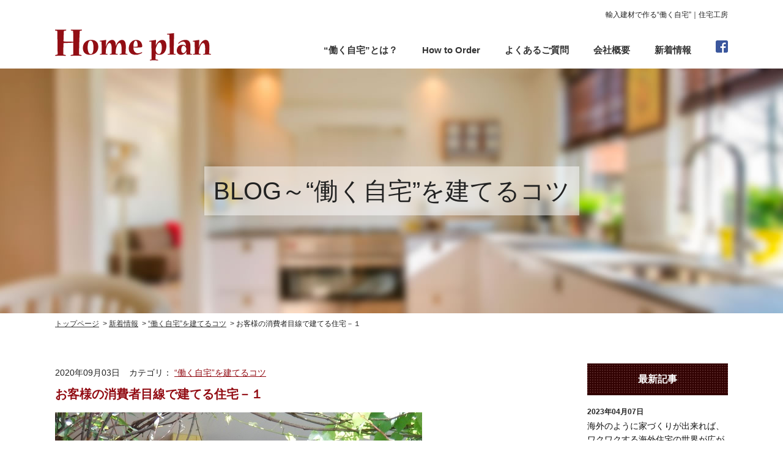

--- FILE ---
content_type: text/html; charset=UTF-8
request_url: http://www.home-plan.jp/mesenn-1
body_size: 8846
content:
<!DOCTYPE html>
<html lang="ja">
<head>
<meta charset="utf-8">
<meta name="viewport" content="width=device-width, initial-scale=1.0, minimum-scale=1.0, maximum-scale=1.0, user-scalable=no">
<meta name="apple-mobile-web-app-capable" content="yes">
<meta name="format-detection" content="telephone=no">
<title>お客様の消費者目線で建てる住宅－１ | 「働く自宅」のホームプラン ～ 静岡で「自宅サロン」を建てるなら</title>
<link rel="stylesheet" href="http://www.home-plan.jp/wp/wp-content/themes/home-plan/style.css" media="screen">
<link href="https://maxcdn.bootstrapcdn.com/font-awesome/4.7.0/css/font-awesome.min.css" rel="stylesheet">
<script type="text/javascript" src="https://code.jquery.com/jquery-1.11.3.min.js"></script>
<script>
$(function () {
    var $body = $('body');
    	$('#js__btn').on('click', function () { //開閉用ボタンをクリックでクラスの切替え
        	$body.toggleClass('open');
    });
    	$('#js__nav').on('click', function () { //メニュー名以外の部分をクリックで閉じる
        	$body.removeClass('open');
    });
});
</script>
<!--[if lt IE 9]>
<script src="//cdnjs.cloudflare.com/ajax/libs/html5shiv/3.7.3/html5shiv.min.js"></script>
<script src="//cdnjs.cloudflare.com/ajax/libs/respond.js/1.4.2/respond.min.js"></script>
<![endif]-->
<meta name='robots' content='max-image-preview:large' />
<link rel="alternate" title="oEmbed (JSON)" type="application/json+oembed" href="http://www.home-plan.jp/wp-json/oembed/1.0/embed?url=http%3A%2F%2Fwww.home-plan.jp%2Fmesenn-1" />
<link rel="alternate" title="oEmbed (XML)" type="text/xml+oembed" href="http://www.home-plan.jp/wp-json/oembed/1.0/embed?url=http%3A%2F%2Fwww.home-plan.jp%2Fmesenn-1&#038;format=xml" />
<style id='wp-img-auto-sizes-contain-inline-css' type='text/css'>
img:is([sizes=auto i],[sizes^="auto," i]){contain-intrinsic-size:3000px 1500px}
/*# sourceURL=wp-img-auto-sizes-contain-inline-css */
</style>
<style id='wp-block-library-inline-css' type='text/css'>
:root{--wp-block-synced-color:#7a00df;--wp-block-synced-color--rgb:122,0,223;--wp-bound-block-color:var(--wp-block-synced-color);--wp-editor-canvas-background:#ddd;--wp-admin-theme-color:#007cba;--wp-admin-theme-color--rgb:0,124,186;--wp-admin-theme-color-darker-10:#006ba1;--wp-admin-theme-color-darker-10--rgb:0,107,160.5;--wp-admin-theme-color-darker-20:#005a87;--wp-admin-theme-color-darker-20--rgb:0,90,135;--wp-admin-border-width-focus:2px}@media (min-resolution:192dpi){:root{--wp-admin-border-width-focus:1.5px}}.wp-element-button{cursor:pointer}:root .has-very-light-gray-background-color{background-color:#eee}:root .has-very-dark-gray-background-color{background-color:#313131}:root .has-very-light-gray-color{color:#eee}:root .has-very-dark-gray-color{color:#313131}:root .has-vivid-green-cyan-to-vivid-cyan-blue-gradient-background{background:linear-gradient(135deg,#00d084,#0693e3)}:root .has-purple-crush-gradient-background{background:linear-gradient(135deg,#34e2e4,#4721fb 50%,#ab1dfe)}:root .has-hazy-dawn-gradient-background{background:linear-gradient(135deg,#faaca8,#dad0ec)}:root .has-subdued-olive-gradient-background{background:linear-gradient(135deg,#fafae1,#67a671)}:root .has-atomic-cream-gradient-background{background:linear-gradient(135deg,#fdd79a,#004a59)}:root .has-nightshade-gradient-background{background:linear-gradient(135deg,#330968,#31cdcf)}:root .has-midnight-gradient-background{background:linear-gradient(135deg,#020381,#2874fc)}:root{--wp--preset--font-size--normal:16px;--wp--preset--font-size--huge:42px}.has-regular-font-size{font-size:1em}.has-larger-font-size{font-size:2.625em}.has-normal-font-size{font-size:var(--wp--preset--font-size--normal)}.has-huge-font-size{font-size:var(--wp--preset--font-size--huge)}.has-text-align-center{text-align:center}.has-text-align-left{text-align:left}.has-text-align-right{text-align:right}.has-fit-text{white-space:nowrap!important}#end-resizable-editor-section{display:none}.aligncenter{clear:both}.items-justified-left{justify-content:flex-start}.items-justified-center{justify-content:center}.items-justified-right{justify-content:flex-end}.items-justified-space-between{justify-content:space-between}.screen-reader-text{border:0;clip-path:inset(50%);height:1px;margin:-1px;overflow:hidden;padding:0;position:absolute;width:1px;word-wrap:normal!important}.screen-reader-text:focus{background-color:#ddd;clip-path:none;color:#444;display:block;font-size:1em;height:auto;left:5px;line-height:normal;padding:15px 23px 14px;text-decoration:none;top:5px;width:auto;z-index:100000}html :where(.has-border-color){border-style:solid}html :where([style*=border-top-color]){border-top-style:solid}html :where([style*=border-right-color]){border-right-style:solid}html :where([style*=border-bottom-color]){border-bottom-style:solid}html :where([style*=border-left-color]){border-left-style:solid}html :where([style*=border-width]){border-style:solid}html :where([style*=border-top-width]){border-top-style:solid}html :where([style*=border-right-width]){border-right-style:solid}html :where([style*=border-bottom-width]){border-bottom-style:solid}html :where([style*=border-left-width]){border-left-style:solid}html :where(img[class*=wp-image-]){height:auto;max-width:100%}:where(figure){margin:0 0 1em}html :where(.is-position-sticky){--wp-admin--admin-bar--position-offset:var(--wp-admin--admin-bar--height,0px)}@media screen and (max-width:600px){html :where(.is-position-sticky){--wp-admin--admin-bar--position-offset:0px}}

/*# sourceURL=wp-block-library-inline-css */
</style><style id='global-styles-inline-css' type='text/css'>
:root{--wp--preset--aspect-ratio--square: 1;--wp--preset--aspect-ratio--4-3: 4/3;--wp--preset--aspect-ratio--3-4: 3/4;--wp--preset--aspect-ratio--3-2: 3/2;--wp--preset--aspect-ratio--2-3: 2/3;--wp--preset--aspect-ratio--16-9: 16/9;--wp--preset--aspect-ratio--9-16: 9/16;--wp--preset--color--black: #000000;--wp--preset--color--cyan-bluish-gray: #abb8c3;--wp--preset--color--white: #ffffff;--wp--preset--color--pale-pink: #f78da7;--wp--preset--color--vivid-red: #cf2e2e;--wp--preset--color--luminous-vivid-orange: #ff6900;--wp--preset--color--luminous-vivid-amber: #fcb900;--wp--preset--color--light-green-cyan: #7bdcb5;--wp--preset--color--vivid-green-cyan: #00d084;--wp--preset--color--pale-cyan-blue: #8ed1fc;--wp--preset--color--vivid-cyan-blue: #0693e3;--wp--preset--color--vivid-purple: #9b51e0;--wp--preset--gradient--vivid-cyan-blue-to-vivid-purple: linear-gradient(135deg,rgb(6,147,227) 0%,rgb(155,81,224) 100%);--wp--preset--gradient--light-green-cyan-to-vivid-green-cyan: linear-gradient(135deg,rgb(122,220,180) 0%,rgb(0,208,130) 100%);--wp--preset--gradient--luminous-vivid-amber-to-luminous-vivid-orange: linear-gradient(135deg,rgb(252,185,0) 0%,rgb(255,105,0) 100%);--wp--preset--gradient--luminous-vivid-orange-to-vivid-red: linear-gradient(135deg,rgb(255,105,0) 0%,rgb(207,46,46) 100%);--wp--preset--gradient--very-light-gray-to-cyan-bluish-gray: linear-gradient(135deg,rgb(238,238,238) 0%,rgb(169,184,195) 100%);--wp--preset--gradient--cool-to-warm-spectrum: linear-gradient(135deg,rgb(74,234,220) 0%,rgb(151,120,209) 20%,rgb(207,42,186) 40%,rgb(238,44,130) 60%,rgb(251,105,98) 80%,rgb(254,248,76) 100%);--wp--preset--gradient--blush-light-purple: linear-gradient(135deg,rgb(255,206,236) 0%,rgb(152,150,240) 100%);--wp--preset--gradient--blush-bordeaux: linear-gradient(135deg,rgb(254,205,165) 0%,rgb(254,45,45) 50%,rgb(107,0,62) 100%);--wp--preset--gradient--luminous-dusk: linear-gradient(135deg,rgb(255,203,112) 0%,rgb(199,81,192) 50%,rgb(65,88,208) 100%);--wp--preset--gradient--pale-ocean: linear-gradient(135deg,rgb(255,245,203) 0%,rgb(182,227,212) 50%,rgb(51,167,181) 100%);--wp--preset--gradient--electric-grass: linear-gradient(135deg,rgb(202,248,128) 0%,rgb(113,206,126) 100%);--wp--preset--gradient--midnight: linear-gradient(135deg,rgb(2,3,129) 0%,rgb(40,116,252) 100%);--wp--preset--font-size--small: 13px;--wp--preset--font-size--medium: 20px;--wp--preset--font-size--large: 36px;--wp--preset--font-size--x-large: 42px;--wp--preset--spacing--20: 0.44rem;--wp--preset--spacing--30: 0.67rem;--wp--preset--spacing--40: 1rem;--wp--preset--spacing--50: 1.5rem;--wp--preset--spacing--60: 2.25rem;--wp--preset--spacing--70: 3.38rem;--wp--preset--spacing--80: 5.06rem;--wp--preset--shadow--natural: 6px 6px 9px rgba(0, 0, 0, 0.2);--wp--preset--shadow--deep: 12px 12px 50px rgba(0, 0, 0, 0.4);--wp--preset--shadow--sharp: 6px 6px 0px rgba(0, 0, 0, 0.2);--wp--preset--shadow--outlined: 6px 6px 0px -3px rgb(255, 255, 255), 6px 6px rgb(0, 0, 0);--wp--preset--shadow--crisp: 6px 6px 0px rgb(0, 0, 0);}:where(.is-layout-flex){gap: 0.5em;}:where(.is-layout-grid){gap: 0.5em;}body .is-layout-flex{display: flex;}.is-layout-flex{flex-wrap: wrap;align-items: center;}.is-layout-flex > :is(*, div){margin: 0;}body .is-layout-grid{display: grid;}.is-layout-grid > :is(*, div){margin: 0;}:where(.wp-block-columns.is-layout-flex){gap: 2em;}:where(.wp-block-columns.is-layout-grid){gap: 2em;}:where(.wp-block-post-template.is-layout-flex){gap: 1.25em;}:where(.wp-block-post-template.is-layout-grid){gap: 1.25em;}.has-black-color{color: var(--wp--preset--color--black) !important;}.has-cyan-bluish-gray-color{color: var(--wp--preset--color--cyan-bluish-gray) !important;}.has-white-color{color: var(--wp--preset--color--white) !important;}.has-pale-pink-color{color: var(--wp--preset--color--pale-pink) !important;}.has-vivid-red-color{color: var(--wp--preset--color--vivid-red) !important;}.has-luminous-vivid-orange-color{color: var(--wp--preset--color--luminous-vivid-orange) !important;}.has-luminous-vivid-amber-color{color: var(--wp--preset--color--luminous-vivid-amber) !important;}.has-light-green-cyan-color{color: var(--wp--preset--color--light-green-cyan) !important;}.has-vivid-green-cyan-color{color: var(--wp--preset--color--vivid-green-cyan) !important;}.has-pale-cyan-blue-color{color: var(--wp--preset--color--pale-cyan-blue) !important;}.has-vivid-cyan-blue-color{color: var(--wp--preset--color--vivid-cyan-blue) !important;}.has-vivid-purple-color{color: var(--wp--preset--color--vivid-purple) !important;}.has-black-background-color{background-color: var(--wp--preset--color--black) !important;}.has-cyan-bluish-gray-background-color{background-color: var(--wp--preset--color--cyan-bluish-gray) !important;}.has-white-background-color{background-color: var(--wp--preset--color--white) !important;}.has-pale-pink-background-color{background-color: var(--wp--preset--color--pale-pink) !important;}.has-vivid-red-background-color{background-color: var(--wp--preset--color--vivid-red) !important;}.has-luminous-vivid-orange-background-color{background-color: var(--wp--preset--color--luminous-vivid-orange) !important;}.has-luminous-vivid-amber-background-color{background-color: var(--wp--preset--color--luminous-vivid-amber) !important;}.has-light-green-cyan-background-color{background-color: var(--wp--preset--color--light-green-cyan) !important;}.has-vivid-green-cyan-background-color{background-color: var(--wp--preset--color--vivid-green-cyan) !important;}.has-pale-cyan-blue-background-color{background-color: var(--wp--preset--color--pale-cyan-blue) !important;}.has-vivid-cyan-blue-background-color{background-color: var(--wp--preset--color--vivid-cyan-blue) !important;}.has-vivid-purple-background-color{background-color: var(--wp--preset--color--vivid-purple) !important;}.has-black-border-color{border-color: var(--wp--preset--color--black) !important;}.has-cyan-bluish-gray-border-color{border-color: var(--wp--preset--color--cyan-bluish-gray) !important;}.has-white-border-color{border-color: var(--wp--preset--color--white) !important;}.has-pale-pink-border-color{border-color: var(--wp--preset--color--pale-pink) !important;}.has-vivid-red-border-color{border-color: var(--wp--preset--color--vivid-red) !important;}.has-luminous-vivid-orange-border-color{border-color: var(--wp--preset--color--luminous-vivid-orange) !important;}.has-luminous-vivid-amber-border-color{border-color: var(--wp--preset--color--luminous-vivid-amber) !important;}.has-light-green-cyan-border-color{border-color: var(--wp--preset--color--light-green-cyan) !important;}.has-vivid-green-cyan-border-color{border-color: var(--wp--preset--color--vivid-green-cyan) !important;}.has-pale-cyan-blue-border-color{border-color: var(--wp--preset--color--pale-cyan-blue) !important;}.has-vivid-cyan-blue-border-color{border-color: var(--wp--preset--color--vivid-cyan-blue) !important;}.has-vivid-purple-border-color{border-color: var(--wp--preset--color--vivid-purple) !important;}.has-vivid-cyan-blue-to-vivid-purple-gradient-background{background: var(--wp--preset--gradient--vivid-cyan-blue-to-vivid-purple) !important;}.has-light-green-cyan-to-vivid-green-cyan-gradient-background{background: var(--wp--preset--gradient--light-green-cyan-to-vivid-green-cyan) !important;}.has-luminous-vivid-amber-to-luminous-vivid-orange-gradient-background{background: var(--wp--preset--gradient--luminous-vivid-amber-to-luminous-vivid-orange) !important;}.has-luminous-vivid-orange-to-vivid-red-gradient-background{background: var(--wp--preset--gradient--luminous-vivid-orange-to-vivid-red) !important;}.has-very-light-gray-to-cyan-bluish-gray-gradient-background{background: var(--wp--preset--gradient--very-light-gray-to-cyan-bluish-gray) !important;}.has-cool-to-warm-spectrum-gradient-background{background: var(--wp--preset--gradient--cool-to-warm-spectrum) !important;}.has-blush-light-purple-gradient-background{background: var(--wp--preset--gradient--blush-light-purple) !important;}.has-blush-bordeaux-gradient-background{background: var(--wp--preset--gradient--blush-bordeaux) !important;}.has-luminous-dusk-gradient-background{background: var(--wp--preset--gradient--luminous-dusk) !important;}.has-pale-ocean-gradient-background{background: var(--wp--preset--gradient--pale-ocean) !important;}.has-electric-grass-gradient-background{background: var(--wp--preset--gradient--electric-grass) !important;}.has-midnight-gradient-background{background: var(--wp--preset--gradient--midnight) !important;}.has-small-font-size{font-size: var(--wp--preset--font-size--small) !important;}.has-medium-font-size{font-size: var(--wp--preset--font-size--medium) !important;}.has-large-font-size{font-size: var(--wp--preset--font-size--large) !important;}.has-x-large-font-size{font-size: var(--wp--preset--font-size--x-large) !important;}
/*# sourceURL=global-styles-inline-css */
</style>

<style id='classic-theme-styles-inline-css' type='text/css'>
/*! This file is auto-generated */
.wp-block-button__link{color:#fff;background-color:#32373c;border-radius:9999px;box-shadow:none;text-decoration:none;padding:calc(.667em + 2px) calc(1.333em + 2px);font-size:1.125em}.wp-block-file__button{background:#32373c;color:#fff;text-decoration:none}
/*# sourceURL=/wp-includes/css/classic-themes.min.css */
</style>
<link rel='stylesheet' id='contact-form-7-css' href='http://www.home-plan.jp/wp/wp-content/plugins/contact-form-7/includes/css/styles.css?ver=6.1.4' type='text/css' media='all' />
<link rel="https://api.w.org/" href="http://www.home-plan.jp/wp-json/" /><link rel="alternate" title="JSON" type="application/json" href="http://www.home-plan.jp/wp-json/wp/v2/posts/1680" /><link rel="canonical" href="http://www.home-plan.jp/mesenn-1" />
<style type="text/css">.recentcomments a{display:inline !important;padding:0 !important;margin:0 !important;}</style></head>

<body class="news-single %e3%81%8a%e5%ae%a2%e6%a7%98%e3%81%ae%e6%b6%88%e8%b2%bb%e8%80%85%e7%9b%ae%e7%b7%9a%e3%81%a7%e5%bb%ba%e3%81%a6%e3%82%8b%e4%bd%8f%e5%ae%85%ef%bc%8d%ef%bc%91">

<div id="post">

<header>
<div class="inner">
<p id="description">輸入建材で作る“働く自宅”｜住宅工房</p>
<div id="headerMainArea">
<div id="logo"><a href="http://www.home-plan.jp" title="「働く自宅」のホームプラン ～ 静岡で「自宅サロン」を建てるなら"><img src="http://www.home-plan.jp/wp/wp-content/themes/home-plan/images/common/btn_logo.png" alt="「働く自宅」のホームプラン ～ 静岡で「自宅サロン」を建てるなら"></a>
<!-- /#logo END --></div>

<!-- 開閉用ボタン -->
<div class="menu-btn" id="js__btn">
<span data-txt-menu="MENU" data-txt-close="CLOSE"></span>
<!-- /.menu-btn END --></div>
<nav class="gNav" id="js__nav">
<ul><li><a href="http://www.home-plan.jp/working/">“働く自宅”とは？</a></li>
<li class="child"><a href="http://www.home-plan.jp/working/reasons/">ホームプランが選ばれる理由</a></li>
<li><a href="http://www.home-plan.jp/how-to-order/">How to Order</a></li>
<li class="child"><a href="http://www.home-plan.jp/how-to-order/new-house/">新築</a></li>
<li class="child"><a href="http://www.home-plan.jp/how-to-order/reform/">リフォーム</a></li>
<li><a href="http://www.home-plan.jp/faq/">よくあるご質問</a></li>
<li><a href="http://www.home-plan.jp/outline/">会社概要</a></li>
<li class="child"><a href="http://www.home-plan.jp/outline/contact/">お問い合わせ</a></li>
<li><a href="http://www.home-plan.jp/news/">新着情報</a></li>
<li><a href="http://hogehoge.com"><img src="http://www.home-plan.jp/wp/wp-content/uploads/2018/04/btn_fb.png"></a></li>
</ul></nav>
<!-- /#headerMainArea END --></div>
<!-- /.inner END --></div>
</header>

<div id="mainVisual">
<div class="inner">
<div class="mainTitle">BLOG～“働く自宅”を建てるコツ</div>
<!-- /.inner END --></div>
<!-- /#mainVisual END --></div>

<div id="breadcrumb">
<div class="inner">
<ul><li><a href="http://www.home-plan.jp/" class="home"><span>トップページ</span></a></li><li><a href="http://www.home-plan.jp/news/"><span>新着情報</span></a></li><li><a href="http://www.home-plan.jp/news/tips/"><span>“働く自宅”を建てるコツ</span></a></li><li><span>お客様の消費者目線で建てる住宅－１</span></li></ul><!-- /.inner END --></div>
<!-- /#breadcrumb --></div>

<div id="main">
<div class="inner">
<div id="mainContents">


<div class="entry">
<div class="entry_meta">
<span class="entry_date">2020年09月03日</span>
<span class="category">カテゴリ： <a href="http://www.home-plan.jp/news/tips/" rel="category tag">“働く自宅”を建てるコツ</a></span>
<!-- /.entry-meta END --></div>
<h2 class="entry_title">お客様の消費者目線で建てる住宅－１</h2>
<div class="eyecatch">
<img width="600" height="600" src="http://www.home-plan.jp/wp/wp-content/uploads/2020/09/2020-9-3-2.jpg" class="attachment-post-thumbnail size-post-thumbnail wp-post-image" alt="" decoding="async" fetchpriority="high" srcset="http://www.home-plan.jp/wp/wp-content/uploads/2020/09/2020-9-3-2.jpg 600w, http://www.home-plan.jp/wp/wp-content/uploads/2020/09/2020-9-3-2-150x150.jpg 150w, http://www.home-plan.jp/wp/wp-content/uploads/2020/09/2020-9-3-2-300x300.jpg 300w" sizes="(max-width: 600px) 100vw, 600px" /><!-- /.eyecatch END --></div>
<div class="entry_content">
<p><span style="font-size: 12pt;">「こんにちわ」ホームプランの杉本です。</span><br />
<span style="font-size: 12pt;">全般に日本の家づくりは、業者任せになっています。</span><br />
<span style="font-size: 12pt;">そして、各社ごとに同じパターンの住宅を建てるのは、</span><br />
<span style="font-size: 12pt;">忙しい消費者の手間を取らせないためとも言えます。</span><br />
<span style="font-size: 12pt;">しかし、技術を持たない業者らが、簡単に住宅が生産できることや</span><br />
<span style="font-size: 12pt;">業者側の都合の良いことが色々と有るからだと思います。</span><br />
<span style="font-size: 12pt;">日本で、みんなと違う家を建てようと思うと</span><br />
<span style="font-size: 12pt;">大きな資金で高級な住宅を建てるしか有りません。</span><br />
<span style="font-size: 12pt;">ところが、それでも失敗することも有って、未熟な建築家に頼んでしまい</span><br />
<span style="font-size: 12pt;">奇抜なデザインの見苦しい住宅を建てたのを、見かけることも少なくない。</span><br />
<span style="font-size: 12pt;">そのように、<strong>お金を多く掛ければ必ず良い住宅が出来るとは限りません。</strong></span><br />
<strong><span style="font-size: 12pt;">その逆に、少ない資金で人と違ったデザインでオリジナル性が高く</span></strong><br />
<span style="font-size: 12pt;"><strong>良い住宅を手に入れることは、日本では非常に難しく不可能に近いのです。</strong></span></p>
<p><img decoding="async" class="alignnone wp-image-1682" src="http://www.home-plan.jp/wp/wp-content/uploads/2020/09/2020-9-3-1-300x225.jpg" alt="" width="500" height="375" srcset="http://www.home-plan.jp/wp/wp-content/uploads/2020/09/2020-9-3-1-300x225.jpg 300w, http://www.home-plan.jp/wp/wp-content/uploads/2020/09/2020-9-3-1.jpg 600w" sizes="(max-width: 500px) 100vw, 500px" /></p>
<p><span style="color: #800000; font-size: 12pt;"><strong>消費者の立場になった視点で、発想を変えた当社の家づくりをすると</strong></span><br />
<span style="color: #800000; font-size: 12pt;"><strong>皆さんの誰でもが喜んでいただける、良い住宅が一般価格で安く出来ます。</strong></span><br />
<span style="font-size: 12pt;">住宅に限らず、どの分野でも視点を変えた発想から良い製品が生まれ易い。</span><br />
<span style="font-size: 12pt;">「ここまでやってもらえるの？」と、皆さんから言っていただけるように</span><br />
<span style="font-size: 12pt;">輸入住宅を提供すれば良いと考え</span><br />
<span style="font-size: 12pt;">手間も時間も掛かり、難しい仕事になるけれど</span><br />
<span style="font-size: 12pt;">自由に海外建材を好みで選んでいただいて</span><br />
<span style="font-size: 12pt;">日本になかった、輸入住宅をカスタマイズ出来るように致しました。</span><br />
<span style="font-size: 12pt;">カスタマイズする家づくりの工程全てを、一人で行う技術が有れば</span><br />
<span style="font-size: 12pt;">少ない資金でも、とても良い輸入住宅が可能になります。</span></p>
<p><img decoding="async" class="alignnone wp-image-1683" src="http://www.home-plan.jp/wp/wp-content/uploads/2020/09/2020-9-3-300x110.png" alt="" width="600" height="221" srcset="http://www.home-plan.jp/wp/wp-content/uploads/2020/09/2020-9-3-300x110.png 300w, http://www.home-plan.jp/wp/wp-content/uploads/2020/09/2020-9-3.png 709w" sizes="(max-width: 600px) 100vw, 600px" /></p>
<p><span style="font-size: 12pt;">海外建材のネット画像を検索してみると</span><br />
<span style="font-size: 12pt;">日本の業者が、日本で市販する海外建材が表示されます。</span><br />
<span style="font-size: 12pt;">しかし、その市販されている海外建材の種類や数は限られています。</span><br />
<span style="font-size: 12pt;">なぜなら、商売として扱い切れない程の海外建材が他にも多く有るからです。</span><br />
<span style="font-size: 12pt;">当社の場合は、海外建材を海外の建築家と取引して個人輸入で取り寄せるために</span><br />
<span style="font-size: 12pt;">海外建材の種類、デザイン、色に制限を設ける必要が無く</span><br />
<span style="font-size: 12pt;">ネット検索に表示される建材以外の海外建材も使って家づくりが出来ます。</span><br />
<span style="font-size: 12pt;">お客様は、日本で見たことない建材なども自由に選んで</span><br />
<span style="font-size: 12pt;">あなたしか出来ない輸入住宅をカスタマイズすることが出来ます。</span><br />
<span style="font-size: 12pt;"><strong>奇抜なデザインではなく、ごく一般的な普通で落ち着いた住宅プランに</strong></span><br />
<span style="font-size: 12pt;"><strong>ビジュアル的に存在感を持つ海外建材を使うことで</strong></span><br />
<span style="color: #800000; font-size: 12pt;"><strong>飽きずに永く暮らせる、あなただけの魅力的な住宅が出来ます、</strong></span></p>
<p><img loading="lazy" decoding="async" class="alignnone wp-image-1684" src="http://www.home-plan.jp/wp/wp-content/uploads/2020/09/2020-9-3-3-300x199.jpg" alt="" width="500" height="332" srcset="http://www.home-plan.jp/wp/wp-content/uploads/2020/09/2020-9-3-3-300x199.jpg 300w, http://www.home-plan.jp/wp/wp-content/uploads/2020/09/2020-9-3-3-768x510.jpg 768w, http://www.home-plan.jp/wp/wp-content/uploads/2020/09/2020-9-3-3.jpg 1024w, http://www.home-plan.jp/wp/wp-content/uploads/2020/09/2020-9-3-3-45x30.jpg 45w" sizes="auto, (max-width: 500px) 100vw, 500px" /></p>
<p><span style="font-size: 12pt;">当社の輸入住宅は、カスタマイズしたプランに必要な海外建材を</span><br />
<span style="font-size: 12pt;">その都度、海外から個人輸入で取り寄せているために</span><br />
<span style="font-size: 12pt;">あなた好みの住宅を自由に選んでいただけます。</span><br />
<span style="font-size: 12pt;">その建材が決まってから、必要になる海外建材を海外から取り寄せます。</span><br />
<span style="color: #800000;"><strong><span style="font-size: 12pt;">当社は、あなたの資金に合わせて、一般価格から高級グレードまで</span></strong></span><br />
<span style="color: #800000;"><strong><span style="font-size: 12pt;">あなたにしか出来ないオリジナル住宅をリーズナブルに提供します。</span></strong></span><br />
<span style="font-size: 12pt;">輸入住宅をカスタムする当社の住宅が安く出来るだけではなく</span><br />
<span style="font-size: 12pt;">他社が真似できない大きな利点が、まだ他にも色々と有ります。</span></p>
<p><span style="font-size: 12pt;">オシャレな海外建材で、アナタの住まいと暮らしを提案。</span><br />
<span style="font-size: 12pt;">無料相談を、行っています。</span><br />
<span style="font-size: 12pt;">HP 内の問い合せメールより、お申し込み下さい。</span></p><!-- /.entry_content END --></div>
<!-- /.entry END --></div>

<div class="paging">
<span class="paging_text"><a href="http://www.home-plan.jp/souzou" rel="prev">&laquo; 前の記事へ</a></span>
<span class="paging_text"><a href="/news">一覧に戻る</a></span>
<span class="paging_text"><a href="http://www.home-plan.jp/mesenn2" rel="next">次の記事へ &raquo;</a></span>
<!-- /.paging END --></div>


<!-- /#mainContents END --></div>

<div id="sidebar">


<div id="latest" class="widget">
<h2>最新記事</h2>
<ul>

<li>
<span class="entry_date">2023年04月07日</span>
<span class="entry_title"><a href="http://www.home-plan.jp/wakuwaku" title="海外のように家づくりが出来れば、ワクワクする海外住宅の世界が広がります。">海外のように家づくりが出来れば、ワクワクする海外住宅の世界が広がります。</a></span>
</li>

<li>
<span class="entry_date">2022年07月28日</span>
<span class="entry_title"><a href="http://www.home-plan.jp/ie-tate" title="日本の一般住宅価格で、住宅性能やオシャレなデザインなどでもっと優れる海外住宅が建ちます。">日本の一般住宅価格で、住宅性能やオシャレなデザインなどでもっと優れる海外住宅が建ちます。</a></span>
</li>

<li>
<span class="entry_date">2022年03月20日</span>
<span class="entry_title"><a href="http://www.home-plan.jp/eco-mado" title="日本の省エネ住宅から、欠陥住宅が増えないように。">日本の省エネ住宅から、欠陥住宅が増えないように。</a></span>
</li>
</ul>
<!-- /#latest END --></div>


<div id="category" class="widget">
<h2>カテゴリー</h2>
<ul>
<li><a href="/news/tips/">“働く自宅を建てるコツ”</a></li>
<li><a href="/news/topics/">お知らせ</a></li>
<li><a href="/news/category01/">任意カテゴリ01</a></li>
<li><a href="/news/category02/">任意カテゴリ02</a></li>
</ul>
<!-- /#categoryList END --></div>

<!-- /#sidebar END --></div><!-- /.inner END --></div>
<!-- /#main END --></div>
<!-- /#post END --></div>

<div id="page-top">
<a href="#post">ページトップに戻る</a>
<!--/#page-top END --></div>

<footer>
<div class="inner">

<div id="footerInfoArea">
<h3>住宅工房&nbsp;ホームプラン</h3>
<p class="address">〒426-0023&nbsp;静岡県藤枝市茶町4丁目13-20</p>
<p class="tel">TEL：054-644-2044</p>
<!-- /#footerInfoArea END --></div>

<div id="fNav">
<div class="fNavBox">
<ul>
<li><a href="/">トップページ</a></li>
<li><a href="/working/">“働く自宅”とは？</a>
<ul class="child">
<li><a href="/working/reasons/">・ホームプランが選ばれる理由</a></li>
</ul>
</li>
<li><a href="/how-to-order/">How to Order</a>
<ul class="child">
<li><a href="/how-to-order/new-house/">・新築</a></li>
<li><a href="/how-to-order/reform/">・リフォーム</a></li>
</ul>
</li>
<li><a href="/faq/">よくあるご質問</a></li>
</ul>
<!-- /.fNavBox END --></div>
<div class="fNavBox">
<ul>
<li><a href="/outline">会社概要</a>
<ul class="child">
<li><a href="/outline/contact">・お問い合わせ</a></li>
</ul>
</li>
<li><a href="/news/">新着情報</a></li>
<li><a href="#">facebook</a></li>
<li><a href="/privacy-policy/">プライバシーポリシー</a></li>
<li><a href="/sitemap/">サイトマップ</a></li>
</ul>
<!-- /.fNavBox END --></div>
<!-- /#fNav END --></div>
	
<!-- /.inner END --></div>
</footer>

<div id="copyright">
<div class="inner">
&copy;2026&nbsp;住宅工房ホームプラン&nbsp;All Rights Reserved.
<!-- /.inner END --></div>
<!-- /#copyright END --></div>

<!-- *** pagetop button *** -->
<script src="http://www.home-plan.jp/wp/wp-content/themes/home-plan/js/fixedbtn.js"></script>

<script type="speculationrules">
{"prefetch":[{"source":"document","where":{"and":[{"href_matches":"/*"},{"not":{"href_matches":["/wp/wp-*.php","/wp/wp-admin/*","/wp/wp-content/uploads/*","/wp/wp-content/*","/wp/wp-content/plugins/*","/wp/wp-content/themes/home-plan/*","/*\\?(.+)"]}},{"not":{"selector_matches":"a[rel~=\"nofollow\"]"}},{"not":{"selector_matches":".no-prefetch, .no-prefetch a"}}]},"eagerness":"conservative"}]}
</script>
<script type="text/javascript" src="http://www.home-plan.jp/wp/wp-includes/js/dist/hooks.min.js?ver=dd5603f07f9220ed27f1" id="wp-hooks-js"></script>
<script type="text/javascript" src="http://www.home-plan.jp/wp/wp-includes/js/dist/i18n.min.js?ver=c26c3dc7bed366793375" id="wp-i18n-js"></script>
<script type="text/javascript" id="wp-i18n-js-after">
/* <![CDATA[ */
wp.i18n.setLocaleData( { 'text direction\u0004ltr': [ 'ltr' ] } );
//# sourceURL=wp-i18n-js-after
/* ]]> */
</script>
<script type="text/javascript" src="http://www.home-plan.jp/wp/wp-content/plugins/contact-form-7/includes/swv/js/index.js?ver=6.1.4" id="swv-js"></script>
<script type="text/javascript" id="contact-form-7-js-translations">
/* <![CDATA[ */
( function( domain, translations ) {
	var localeData = translations.locale_data[ domain ] || translations.locale_data.messages;
	localeData[""].domain = domain;
	wp.i18n.setLocaleData( localeData, domain );
} )( "contact-form-7", {"translation-revision-date":"2025-11-30 08:12:23+0000","generator":"GlotPress\/4.0.3","domain":"messages","locale_data":{"messages":{"":{"domain":"messages","plural-forms":"nplurals=1; plural=0;","lang":"ja_JP"},"This contact form is placed in the wrong place.":["\u3053\u306e\u30b3\u30f3\u30bf\u30af\u30c8\u30d5\u30a9\u30fc\u30e0\u306f\u9593\u9055\u3063\u305f\u4f4d\u7f6e\u306b\u7f6e\u304b\u308c\u3066\u3044\u307e\u3059\u3002"],"Error:":["\u30a8\u30e9\u30fc:"]}},"comment":{"reference":"includes\/js\/index.js"}} );
//# sourceURL=contact-form-7-js-translations
/* ]]> */
</script>
<script type="text/javascript" id="contact-form-7-js-before">
/* <![CDATA[ */
var wpcf7 = {
    "api": {
        "root": "http:\/\/www.home-plan.jp\/wp-json\/",
        "namespace": "contact-form-7\/v1"
    }
};
//# sourceURL=contact-form-7-js-before
/* ]]> */
</script>
<script type="text/javascript" src="http://www.home-plan.jp/wp/wp-content/plugins/contact-form-7/includes/js/index.js?ver=6.1.4" id="contact-form-7-js"></script>
</body>
</html>

--- FILE ---
content_type: text/css
request_url: http://www.home-plan.jp/wp/wp-content/themes/home-plan/style.css
body_size: 5280
content:
@charset "UTF-8";

/*
Theme Name: ホームプラン
Description: 静岡県藤枝市ホームプランさまのWebサイトです。
*/

/**********************************************************************************

	reset
	
***********************************************************************************/
html, body, div, span, object, iframe,
h1, h2, h3, h4, h5, h6, p, blockquote, pre,
abbr, address, cite, code,
del, dfn, em, img, ins, kbd, q, samp,
small, strong, sub, sup, var,
b, i,
dl, dt, dd, ol, ul, li,
fieldset, form, label, legend,
table, caption, tbody, tfoot, thead, tr, th, td,
article, aside, canvas, details, figcaption, figure,
footer, header, hgroup, menu, nav, section, summary,
time, mark, audio, video {
    margin: 0;
    padding: 0;
    border: 0;
    outline: 0;
    font-size: 100%;
    vertical-align: baseline;
    background: transparent;
}
body { line-height: 1; }
article, aside, details, figcaption, figure,
footer, header, hgroup, menu, nav, section {
    display: block;
}
/*nav ul {
    list-style: none;
}*/
ol, ul { list-style: none; }
blockquote, q { quotes: none; }
blockquote:before, blockquote:after,
q:before, q:after {
    content: '';
    content: none;
}
a {
    margin: 0;
    padding: 0;
    font-size: 100%;
    vertical-align: baseline;
    background: transparent;
}
ins {
    background-color: #ff9;
    color: #000;
    text-decoration: none;
}
mark {
    background-color: #ff9;
    color: #000;
    font-style: italic;
    font-weight: bold;
}
del { text-decoration: line-through; }
abbr[title], dfn[title] {
    border-bottom: 1px dotted;
    cursor: help;
}
table {
    border-collapse: collapse;
    border-spacing: 0;
}
caption, th { text-align: left; }
hr {
    display: block;
    height: 1px;
    border: 0;  
    border-top: 1px solid #ccc;
    margin: 1em 0;
    padding: 0;
}
input, select { vertical-align:middle; }
input, textarea {
	margin: 0;
	padding: 0;
}
img {
    vertical-align: top;
    font-size: 0;
    line-height: 0;
    max-width: 100%;
	height: auto;
}
a:hover img {
	opacity: 0.7;
	filter: alpha(opacity=70);
	-ms-filter: "alpha(opacity=70)";
}
img {
	-webkit-transition: 0.6s;
	transition: 0.6s; 
}
*, *:before, *:after {
    -webkit-box-sizing: border-box;
    -moz-box-sizing: border-box;
    -o-box-sizing: border-box;
    -ms-box-sizing: border-box;
    box-sizing: border-box;
}

/*** cleafix
*********************************************************************************/
.clearfix, div, ul, dl, ol { zoom: 1; }
.clearfix:after {
	content: "";
	display: block;
	clear: both;
}

/*** 初期設定
*********************************************************************************/
html { font-size: 62.5%;/*10px*/ }
body {
	font-family:"游ゴシック", 游ゴシック体, "Yu Gothic", YuGothic,  "メイリオ", Meiryo, "KozGoPro-Light", "小塚ゴシック Pro L", "ヒラギノ角ゴ ProN W3", "Hiragino Kaku Gothic ProN", sans-serif;
	font-size: 16px;
	font-size: 1.6rem;
	-webkit-text-size-adjust:none;
	line-height: 2.0;
	color: #222;
}

/*** link
***********************************************************************************/
a:link,
a:visited,
a:hover,
a:active {
	color: #333;
}

/*** button hover style
***********************************************************************************/
.button {
	display: inline-block;
	width: 54.5454545%;
	height: 50px;
	text-align: center;
	text-decoration: none;
	line-height: 50px;
	outline: none;
    position: relative;
	z-index: 2;
	background-color: #fff;
	border: 1px solid #333;
	color: #333;
	overflow: hidden;
}
.button::before,
.button::after {
	position: absolute;
	z-index: -1;
	display: block;
	content: '';
}
.button,
.button::before,
.button::after {
	-webkit-transition: all .3s;
	transition: all .3s;
}
.button:hover { color: #fff; }
.button::after {
	top: -100%;
	width: 100%;
	height: 100%;
}
.button:hover::after {
	top: 0;
	background-color: #333;
}

/** media Queries
===================================================================================*/
@media screen and (max-width: 980px) {

.button { 
	width: 100%;
	max-width: 600px;
}
}

/**********************************************************************************

	layout
	
***********************************************************************************/
#page #main,
#post #main {
	width: 100%;
	min-width: 1100px;
	margin: 0 auto;
	padding-top: 50px;
}
.inner {
	width: 1100px;
	margin: 0 auto;
}

/** media Queries
=====================================================================*/
@media only screen and (max-width: 980px) {

#page #main,
#post #main { 
	width: 100%;
	min-width: 100%;
	margin: 0 auto;
}
.inner { 
	width: 100%;
	min-width: 100%;
	padding: 0 15px;
	margin: 0 auto;
}
}

/**********************************************************************************

	header
	
***********************************************************************************/
header { 
	width: 100%;
	min-width: 1100px;
	height: 100px;
}
#headerMainArea {
	display: -webkit-flex;
	display: flex;
	-webkit-justify-content: space-between;
	justify-content: space-between;
}
#description { 
	text-align: right;
	font-size: 1.2rem;
}

/** media Queries
===================================================================================*/
@media only screen and (max-width: 980px) {

header { 
	width: 100%;
	min-width: 100%;
}
header .inner { width: 100%; }
h1#logo { text-align: center; }

}

/** media Queries
===================================================================================*/
@media only screen and (max-width: 480px) {

#description { 
	text-align: left;
}
}

/**********************************************************************************

	gNav
	
***********************************************************************************/
.gNav ul {
	display: -webkit-flex;
	display: flex;
	margin-top: 18px;
}
.gNav ul li:not(:last-of-type) { margin-right: 40px; }
.gNav ul li a { 
	color: #333;
	font-weight: bold;
	font-size: 1.5rem;
	text-decoration: none;
}
.gNav ul li.child { display: none; }

/** media Queries
===================================================================================*/
@media only screen and (max-width: 980px) {

.menu-btn {
    position: absolute;
    top: 0;
    right: 0;
    width: 75px;
    height: 50px;
    line-height: 50px;
    font-size: 1.4rem;
    text-align: center;
    cursor: pointer;
    z-index: 5;
}
.menu-btn span { color: #333; }
.menu-btn span:after { content: attr(data-txt-menu); }
/* 開閉用ボタンがクリックされた時のスタイル */
.open .menu-btn span:after {
    content: attr(data-txt-close);
    color: #fff;
}
.gNav {
    position: fixed;
    top: 0;
    left: 0;
    width: 100%;
    height: 100%;
    background: rgba(0,0,0,.8);
    -webkit-transition: all .5s;
    transition: all .5s;
    visibility: hidden;
    opacity: 0;
    z-index: 3;
}
.gNav ul {
	display: -webkit-flex;
	display: flex;
	-webkit-flex-direction: column;
	flex-direction: column;
	margin-top: 50px;
}
.gNav li {
    width: 100%;
    height: 50px;
	line-height: 50px;
    margin: 0 auto;
    text-align: left;
	padding-left: 1em;
}
.gNav li:last-of-type { margin: 12.5px auto !important; }
.gNav ul li.child { 
	display: block;
	margin-left: 1em;
}
.gNav ul li.child:before {
	font-family: FontAwesome;
	content: '\f0da';
	padding-right: 5px;
	color: #fff;
}
.gNav li a {
    font-size: 18px;
    color: #fff !important;
}
.gNav li a:hover { color: #fff; }
.open .gNav {
    /*cursor: url(../images/cross.svg),auto;*/
    -webkit-transition: all .5s;
    transition: all .5s;
    visibility: visible;
    opacity: 1;
}
menu { display: block; }

}

/**********************************************************************************

	slider
	
***********************************************************************************/
#slider { 
	width: 100%;
	min-width: 1100px;
	height: auto;
	overflow: hidden;
	position: relative;
}
ul.bxslider {
	position: absolute;
	z-index: -1;
	display: none;
    margin: 0px;
}
.bxslider img {
	width: 100% !important;
	height: auto !important;
	max-height: 1000px;
}

/** media Queries
=====================================================================*/
@media only screen and (max-width: 980px) {

#slider { 
	width: 100%;
	min-width: 100%;
	height: 100%;
}
}

/**********************************************************************************

	mainVisual
	
***********************************************************************************/
#mainVisual { 
	width: 100%;
	min-width: 1100px;
	overflow: hidden;
}
#mainVisual .inner { 
	width: auto;
	height: 400px;
	background-image: url(images/common/mainVisual.jpg) ;
	background-position: center;
	background-repeat: no-repeat;
	background-size: cover;
	margin: 0 auto;
	display: flex;
	justify-content: center;
	align-items: center;
}
.mainTitle {
	font-size: 4.0rem;
	padding: 0 15px;
	background: rgba(255,255,255,0.5)
}

/** media Queries
===================================================================================*/
@media only screen and (max-width: 980px) {

#mainVisual { 
	width: 100%;
	min-width: 100%;
}
}

/**********************************************************************************

	contents
	
***********************************************************************************/
#page h2.entry_title { display: none; }
.section { 
	padding: 70px 0;
	background: #fff; 
}
.sectionTitle { 
	font-size: 2.0rem;
	color: #920c13;
	margin-bottom: 20px;
}
.lead {
	text-align: center;
	margin-bottom: 50px;
}
.linkBnr {
	width: 520px;
	height: 60px;
	line-height: 60px;
	font-size: 2.5rem;
	font-weight: bold;
	text-align: center;
	background: url(images/home/bg_introduction.png) repeat;
	border-radius: 5px;
	display: table;
	margin: auto;
}
.linkBnr a {
	color: #fff;
	text-decoration: none;
}
.contactBnr { 
	width: 520px;
	margin: 50px auto 50px;
}

/** media Queries
===================================================================================*/
@media only screen and (max-width: 480px) {

.linkBnr {
	width: 90%;
	font-size: 2.0rem;
}
.contactBnr { 
	width: 90%;
}
}

/**********************************************************************************

	home
	
***********************************************************************************/
.home .lead {
	text-align: center;
	margin: 70px 0;
}
.home .lead h2 { margin-bottom: 50px; }
#introduction { padding: 45px 0; }
#introduction .inner ul {
	display: -webkit-flex;
	display: flex;
}
#introduction .inner ul li { width: 30.9090909%; }
#introduction .inner ul li:not(:last-of-type) { margin-right: 40px; }
#introduction .inner ul li dt { margin-bottom: 5px; }
#introduction .inner ul li dd { text-align: center; }
.introTitle {
	height: 100px;
	background: url(images/home/bg_introduction.png) center center;
	background-size: cover;
	display: flex;
	justify-content: center;
	align-items: center;
}
#utilityArea .inner {
	display: -webkit-flex;
	display: flex;
	-webkit-justify-content: space-between;
	justify-content: space-between;
}
#utilityArea #topics { width: 65.4545455%; }
#utilityArea ul.bnrArea { 
	width: 30.9090909%;
	text-align: center; 
}
#utilityArea ul.bnrArea li:first-of-type { margin-bottom: 20px; }
#titleArea {
	display: -webkit-flex;
	display: flex;
	-webkit-justify-content: space-between;
	justify-content: space-between;
	border-bottom: 1px solid #920e14;
	margin-bottom: 5px;
}
#titleArea h2 { 
	font-size: 2.2rem;
	font-weight: bold;
	color: #920c13;
}
.rss { 
	font-size: 1.4rem;
	font-weight: bold;
	padding-top: 12px;
	color: #222;
}
.rss a { text-decoration: none; }
ul.topicsList li {
	margin: 0;
	padding: 10px 0 6px;
	border-bottom: 1px dotted #c2c2c2;
	display: -webkit-flex;
	display: flex;
	-webkit-justify-content: space-between;
	justify-content: space-between;
}
ul.topicsList li .entry_date { 
	width: 22.2222222%;
	font-weight: bold;
}
ul.topicsList li .eyecatch {
	width: 6.25%;
	margin-right: 10px;
}
ul.topicsList li .entry_title { 
	width: 70.1388889%;
	display: block !important;
	font-size: 1.6rem;
}
ul.topicsList li .entry_title a { 
	color: #111;
	text-decoration: none;
}
ul.topicsList li .entry_title a:hover { text-decoration: underline; }

/** media Queries
===================================================================================*/
@media only screen and (max-width: 980px) {

#introduction.section { padding-top: 70px; }
#introduction .inner ul li:not(:last-of-type) { margin-right: 3.63636364%; }
#utilityArea .inner {
	-webkit-flex-direction: column;
	flex-direction: column;
}
#utilityArea #topics, #utilityArea ul.bnrArea { width: 100%; }
ul.topicsList { margin-bottom: 50px; }
ul.topicsList li {
	-webkit-flex-direction: column;
	flex-direction: column;
}
ul.topicsList li .entry_date,
ul.topicsList li .expert { 
	width: 100%;
}
}

/** media Queries
===================================================================================*/
@media only screen and (max-width: 480px) {

#introduction .inner ul {
	-webkit-flex-direction: column;
	flex-direction: column;
}
#introduction .inner ul li {
	width: 100%;
	text-align: center;
}
#introduction .inner ul li:not(:last-of-type) { margin-bottom: 30px; }
	
}

/**********************************************************************************

	working
	
***********************************************************************************/
.working .lead { 
	text-align: center;
	margin-bottom: 50px;
}
.working .lead p:not(:last-of-type) { margin-bottom: 20px; }
.working .lead ul { 
	text-align: left;
	display: table;
	margin: auto;
	margin-bottom: 20px;
}
.working .lead ul li { 
	color: #920c13;
	font-size: 2.0rem;
	font-weight: bold;
}
#conditions { margin-bottom: 80px; }
#conditions .titleArea { 
	text-align: center;
	padding: 50px 0;
	margin-bottom: 50px;
}
#conditions .titleArea h2 { font-size: 4.0rem; }
#conditions .txtArea .box {
	display: flex;
	justify-content: space-between;
}
#conditions .txtArea .box:not(:last-of-type){ margin-bottom: 60px; }
#conditions .txtArea .box:nth-of-type(2n) {  flex-direction: row-reverse; }
#conditions .txtArea .box .photo { width: 40.9090909%; }
#conditions .txtArea .box .txt { width: 55.4545455%; }

/** media Queries
===================================================================================*/
@media only screen and (max-width: 980px) {
	
#conditions .txtArea .box,
#conditions .txtArea .box:nth-of-type(2n) {
	flex-direction: column;
}
#conditions .txtArea .box .photo,
#conditions .txtArea .box .txt { 
	width: 100%;
}
#conditions .txtArea .box .photo { margin-bottom: 20px; }
}

/**********************************************************************************

	how-to-order
	
***********************************************************************************/
.order:not(:last-of-type) { margin-bottom: 40px; }
.order:last-of-type { margin-bottom: 70px; }

/**********************************************************************************

	new-house
	
***********************************************************************************/
ul.dream li:not(:last-of-type) { margin-bottom: 20px; }

/**********************************************************************************

	reform
	
***********************************************************************************/
.reform .txtArea ul li {
	font-size: 2.0rem;
	font-weight: bold;
	color: #920c13;
	margin-bottom: 20px;
}

/**********************************************************************************

	faq
	
***********************************************************************************/
#questions .titleArea { 
	text-align: center;
	padding: 50px 0;
	margin-bottom: 50px;
}
#questions .titleArea h2 { font-size: 4.0rem; }
.faqDetail:first-of-type { margin-bottom: 70px; }
.faqDetail h2 { 
	margin-bottom: 50px;
	border-bottom: 3px double #920c13;
}
.faqDetail .box:not(:last-of-type) { margin-bottom: 40px; }
.faqDetail .box h2 { 
	margin-bottom: 20px;
	border-bottom: none; 
}

/**********************************************************************************

	contact
	
***********************************************************************************/
#mailform .titleArea { 
	text-align: center;
	padding: 50px 0;
	margin-bottom: 50px;
}
#mailform .titleArea h2 { font-size: 4.0rem; }
.required { background: #FF1A00; }
.optional { background: #999; }
.required,
.optional {
	color: #fff;
	border-radius: 3px;
	font-size: 12px;
	margin-right: 10px;
	padding: 5px 10px;
	letter-spacing: 0.2em;
}

.wpcf7 input[type="text"],
.wpcf7 input[type="email"],
.wpcf7 input[type="url"],
.wpcf7 textarea  {
	 width: 50%;
	 padding: 8px 15px;
	 margin-right: 10px;
	 margin-top: 10px;
	 border: 1px solid #ddd;
	 border-radius: 3px;
}
input.wpcf7-submit {
	width: 300px;
	height: 50px;
	background: #13920c;
	color: #FFF;
	font-size: 1.6rem;
	font-weight: bold;
	letter-spacing: 0.2em;
	border: 1px solid #13920c;
	border-radius: 3px;
	-webkit-transition: 0.3s;
	-moz-transition: 0.3s;
	-o-transition: 0.3s;
	-ms-transition: 0.3s;
	transition: 0.3s;	
}
input.wpcf7-submit:hover{
	background: #920c13;
	border: 1px solid #920c13;
}

/** media Queries
===================================================================================*/
@media only screen and (max-width: 980px) {
	
.wpcf7 input[type="text"],
.wpcf7 input[type="email"],
.wpcf7 input[type="url"],
.wpcf7 textarea  {
	 width: 100%;
}
.wpcf7-form-control { max-width: 100%; }
}

/**********************************************************************************

	news（ブログ）
	
***********************************************************************************/
#post #main .inner {
	width: 1100px;
	margin: 0 auto 70px;
	display: -webkit-flex;
	display: flex;
	-webkit-justify-content: space-between;
	justify-content: space-between;
}
#mainContents { width: 72.7272727%; }
#sidebar { width: 20.9090909%; }
.entry { margin-bottom: 70px; }
.entry_content { margin-bottom: 15px; }
.entry_content p { margin-bottom: 10px; }
.entry_title { 
	font-size: 2.0rem;
	margin-bottom: 10px;
	color: #920c13;
}
.entry_title a { color: #920c13; }
.entry_meta {
	display: -webkit-flex;
	display: flex;
	font-size: 1.4rem;
	height: 30px;
	line-height: 30px;
}
.entry_meta .category a { color: #920c13; }
.entry_meta .category a:hover { text-decoration: none; }
.entry_date { margin-right: 15px; }
.eyecatch { margin-bottom: 15px; }
.news .entry,
.category .entry {
	padding: 25px;
	background: #e4e3e0;
}
.category .entry_content {
	display: -webkit-flex;
	display: flex;
	-webkit-justify-content: space-between;
	justify-content: space-between;
}
.category .entry_content .photo {
	width: 40%;
	height: 200px;
	overflow: hidden;
}
.category .entry_content .txt { width: 56%; }
.news .entry_content a,
.category .entry_content a {
	color: #111;
	text-decoration: none;
}
.news .entry_content a:hover,
.category .entry_content a:hover {
	text-decoration: underline;
}
.continue {
	display: block;
	margin-top: 10px;
}
.paging {
	display: -webkit-flex;
	display: flex;
	-webkit-justify-content: center;
	justify-content: center;
}
.paging_text:not(:last-of-type) { margin-right: 30px; }
.paging_text a { color: #111; }
#sidebar h2 { 
	padding: 10px;
	background: url(images/common/bg_sidebar-title.jpg) repeat;
	text-align: center;
	color: #fff;
}
#latest { margin-bottom: 70px; }
#latest ul li { 
	display: -webkit-flex;
	display: flex;
	-webkit-flex-direction: column;
	flex-direction: column;
}
#latest ul li span.entry_date { 
	font-size: 1.2rem;
	font-weight: bold;
	padding-top: 15px;
}
#latest ul li span.entry_title { 
	font-size: 1.4rem;
	line-height: 1.6;
	padding-bottom: 15px;
	border-bottom: 1px solid #ddd;
}
#latest ul li span.entry_title a { 
	text-decoration: none;
	color: #111;
}
#latest ul li span.entry_title a:hover { text-decoration: underline; }
#category ul li {
	font-size: 1.4rem;
	padding: 15px 0;
	border-bottom: 1px solid #ddd;
}
#category ul li a { 
	color: #111;
	text-decoration: none;
}
#category ul li a:hover { text-decoration: underline; }

/** media Queries
=====================================================================*/
@media only screen and (max-width: 980px) {

#post #main .inner { 
	width: 100%;
	min-width: 100%;
	padding: 0 15px;
	margin: 0 auto;
	-webkit-flex-direction: column;
	flex-direction: column;
}
#mainContents, #sidebar { width: 100%; }
#sidebar { margin-bottom: 70px; }
.paging { margin-bottom: 70px; }
}

/**********************************************************************************

	wordpress用
	 
***********************************************************************************/
p { margin: 1em 0; }
strong { font-weight: bold; }
em { font-style: italic; }
del { text-decoration: line-through; }
ul.disc {
	list-style: disc;
	padding: 0 0 0 1.5em;
	margin: 1em 0;
}
ol.decimal {
	list-style: decimal;
	padding: 0 0 0 1.5em;
}
blockquote {
    display: block;
    -webkit-margin-before: 1em;
    -webkit-margin-after: 1em;
    -webkit-margin-start: 40px;
    -webkit-margin-end: 40px;
}
/* img */
.aligncenter {
    display: block;
    margin: 0 auto;
}
.alignright { float: right; }
.alignleft { float: left; }
img.alignright {
	padding: 4px;
	margin: 0 0 2px 10px;
	display: inline;
}
img.alignleft {
	padding: 4px;
	margin: 0 10px 2px 0;
	display: inline;
}
img[class*="wp-image-"],
img[class*="attachment-"] {
    height: auto;
    max-width: 100%;
}
.contentsBox1100 {
	width: 1100px;
	margin: 0 auto;
}
.container { margin-bottom: 50px; }

/** media Queries
=====================================================================*/
@media only screen and (max-width: 980px) {

.contentsBox1100 { 
	width: 100%;
	min-width: 100%;
	padding: 0 15px;
	margin: 0 auto;
}
.alignright,
.alignleft { 
	float: none;
	display: block;
    margin: 0 auto;
}
	img.alignright {
	padding: 4px;
	margin: 0 auto;
	display: block;
}
img.alignleft {
	padding: 4px;
	margin: 0 auto;
	display: block;
}
}

/**********************************************************************************

	breadcrumb
	
***********************************************************************************/
#breadcrumb {
	padding-left: 0;
	margin-left: 0;
}
#breadcrumb li {
	display: inline;	
	font-size: 1.2rem;
}
#breadcrumb li:after{
	content: '>';
	padding: 0 3px 0 6px;
}
#breadcrumb li:last-child:after {
	content: '';
}　
#breadcrumb li a { text-decoration: none; }
#breadcrumb li a:hover { text-decoration: underline; }

/*** pagetop
*********************************************************************************/
#page-top {
	display: none;
	position: fixed;
	bottom: 10px;
	right: 10px;
	font-size: 86%;
	z-index: 99999;
}
#page-top a {
	width: 55px;
	height: 55px;
    display: block;
    white-space: nowrap;
  	text-indent: 100%;	
    overflow: hidden;
    background: url(images/common/btn_pagetop.png);
}

/**********************************************************************************

	footer
	
***********************************************************************************/
footer { 
	background-image: url(images/common/bg_footer.jpg);
	width: 100%;
	height: 400px;
	overflow: hidden;
	position: relative;
	background-repeat: no-repeat;
	background-position: center center;
	background-size: cover;
}
footer .inner {
	display: -webkit-flex;
	display: flex;
	-webkit-justify-content: space-between;
	justify-content: space-between;
	color: #fff;
	padding-top: 60px;
}
#fNav {
	display: -webkit-flex;
	display: flex;
}
#fNav .fNavBox:first-of-type { margin-right: 40px; }
#fNav .fNavBox ul li:before {
	font-family: FontAwesome;
	content: '\f0da';
	padding-right: 5px;
	font-size: 1.5rem;
}
#fNav .fNavBox ul li a { 
	text-decoration: none;
	color: #fff;
}
#fNav .fNavBox ul li a:hover { text-decoration: underline; }
#fNav .fNavBox ul li ul.child { margin: 0 0 0 1em; }
#fNav .fNavBox ul li ul.child li { margin-bottom: 0; }
#fNav .fNavBox ul li ul.child li:before { 
	content: '';
	padding-right: 0;
}
#footerInfoArea { }
#footerInfoArea h3  { 
	font-size: 2.5rem;
	margin-bottom: 5px;
}
#footerInfoArea p { margin-bottom: 0; }
#footerInfoArea p.address { font-size: 1.4rem; }
#footerInfoArea p.tel { font-size: 1.8rem; }
#copyright {
	font-size: 1.2rem;
	height: 30px;
	line-height: 30px;
	text-align: center;
	background: #000;
	color: #fff;
}

/** media Queries
===================================================================================*/
@media screen and (max-width: 980px) {

footer,
#copyright { 
	width: 100%;
	min-width: 100%;
}
footer .inner {
	flex-direction: column;
	padding-top: 15px;
}
#footerInfoArea { 
	text-align: center;
	margin-bottom: 10px;
} 
#fNav { margin: 0 auto; }
#fNav .fNavBox:first-of-type { margin-right: 20px; }
#fNav .fNavBox ul {
	height: auto;
	-webkit-flex-direction: column;
	flex-direction: column;
	-webkit-align-items: center;
	align-items: center;
	text-align: left;
}
#fNav .fNavBox ul li {
	font-size: 1.4rem;
}
#fNav li ul.child { margin: 0 0 0 0.5em; }
#fNav ul li:last-of-type { margin: 0 auto !important; }

}

/*** attachment
***********************************************************************************/
.indent {
	padding-left: 1em;
	text-indent: -1em;
}
.waku {
	border: 1px solid #333;
	background-color: #fff;
	padding: 25px;
	border-radius: 5px;
	overflow: hidden;
}
.red { color: #920c13; }
.gray { background: #e4e3e0; }
.bold { font-weight: bold; }
.mt05 { margin-top: 5px; }
.mt10 { margin-top: 10px; }
.mt15 { margin-top: 15px; }
.mt20 { margin-top: 20px; }
.mt25 { margin-top: 25px; }
.mt30 { margin-top: 30px; }
.mt35 { margin-top: 35px; }
.mt40 { margin-top: 40px; }
.mt45 { margin-top: 45px; }
.mt50 { margin-top: 50px; }
.mt55 { margin-top: 55px; }
.mt60 { margin-top: 60px; }
.mt65 { margin-top: 65px; }
.mt70 { margin-top: 70px; }
.mb05 { margin-bottom: 5px; }
.mb10 { margin-bottom: 10px; }
.mb15 { margin-bottom: 15px; }
.mb20 { margin-bottom: 20px; }
.mb25 { margin-bottom: 25px; }
.mb30 { margin-bottom: 30px; }
.mb35 { margin-bottom: 35px; }
.mb40 { margin-bottom: 40px; }
.mb45 { margin-bottom: 45px; }
.mb50 { margin-bottom: 50px; }
.mb55 { margin-bottom: 55px; }
.mb60 { margin-bottom: 60px; }
.mb65 { margin-bottom: 65px; }
.mb70 { margin-bottom: 70px; }
.mb100 { margin-bottom: 100px; }

.tal { text-align: left; }
.tac { text-align: center; }
.tar { text-align: right; }

.ggmap {
position: relative;
padding-bottom: 56.25%;
padding-top: 30px;
height: 0;
overflow: hidden;
}
 
.ggmap iframe,
.ggmap object,
.ggmap embed {
position: absolute;
top: 0;
left: 0;
width: 100%;
height: 100%;
}

--- FILE ---
content_type: application/javascript
request_url: http://www.home-plan.jp/wp/wp-content/themes/home-plan/js/fixedbtn.js
body_size: 449
content:

/*********************************************************************
Copyright (C) 2009 WEB DESIGN LAB (http://www.webdlab.com/)
Licensed under the MIT License:
http://www.opensource.org/licenses/mit-license.php
*********************************************************************/

/*--------------------------------------------------------------------

--------------------------------------------------------------------*/

$(function() {
//�{�^���\���X�N���v�g
var pagetop = $('#page-top');
pagetop.hide();
$(window).scroll(function () {
if ($(this).scrollTop() > 100) {
pagetop.fadeIn();
} else {
pagetop.fadeOut();
}
});
});

$(function() {
$('a[href^=#]').click(function() {
var href= $(this).attr('href');
var target = $(href == '#' || href == '' ? 'html' : href);
var position = target.offset().top;
//�ړ�����X�N���v�g
$('html,body').animate({scrollTop: position}, 500, 'swing');
return false;
});
});
